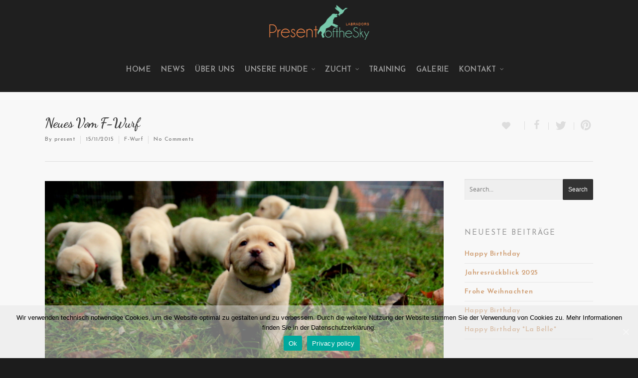

--- FILE ---
content_type: text/html; charset=UTF-8
request_url: https://presentofthesky.com/neues-vom-f-wurf/
body_size: 66716
content:
<!doctype html>
<html lang="de-DE">
<head>

<!-- Meta Tags -->
<meta http-equiv="Content-Type" content="text/html; charset=UTF-8" />


	<meta name="viewport" content="width=device-width, initial-scale=1, maximum-scale=1, user-scalable=0" />

	

<!--Shortcut icon-->


<title> Neues vom F-Wurf |  Present Of The Sky Labradors</title>

<link rel="alternate" type="application/rss+xml" title="Present Of The Sky Labradors &raquo; Feed" href="https://presentofthesky.com/feed/" />
<link rel="alternate" type="application/rss+xml" title="Present Of The Sky Labradors &raquo; Kommentar-Feed" href="https://presentofthesky.com/comments/feed/" />
<link rel="alternate" type="application/rss+xml" title="Present Of The Sky Labradors &raquo; Neues vom F-Wurf Kommentar-Feed" href="https://presentofthesky.com/neues-vom-f-wurf/feed/" />
<meta property='og:site_name' content='Present Of The Sky Labradors'/><meta property='og:url' content='https://presentofthesky.com/neues-vom-f-wurf/'/><meta property='og:title' content='Neues vom F-Wurf'/><meta property='og:type' content='article'/><meta property='og:image' content='https://presentofthesky.com/wp-content/uploads/2015/11/DSC01077.jpg'/>		<script type="text/javascript">
			window._wpemojiSettings = {"baseUrl":"https:\/\/s.w.org\/images\/core\/emoji\/72x72\/","ext":".png","source":{"concatemoji":"https:\/\/presentofthesky.com\/wp-includes\/js\/wp-emoji-release.min.js?ver=4.2.38"}};
			!function(e,n,t){var a;function o(e){var t=n.createElement("canvas"),a=t.getContext&&t.getContext("2d");return!(!a||!a.fillText)&&(a.textBaseline="top",a.font="600 32px Arial","flag"===e?(a.fillText(String.fromCharCode(55356,56812,55356,56807),0,0),3e3<t.toDataURL().length):(a.fillText(String.fromCharCode(55357,56835),0,0),0!==a.getImageData(16,16,1,1).data[0]))}function i(e){var t=n.createElement("script");t.src=e,t.type="text/javascript",n.getElementsByTagName("head")[0].appendChild(t)}t.supports={simple:o("simple"),flag:o("flag")},t.DOMReady=!1,t.readyCallback=function(){t.DOMReady=!0},t.supports.simple&&t.supports.flag||(a=function(){t.readyCallback()},n.addEventListener?(n.addEventListener("DOMContentLoaded",a,!1),e.addEventListener("load",a,!1)):(e.attachEvent("onload",a),n.attachEvent("onreadystatechange",function(){"complete"===n.readyState&&t.readyCallback()})),(a=t.source||{}).concatemoji?i(a.concatemoji):a.wpemoji&&a.twemoji&&(i(a.twemoji),i(a.wpemoji)))}(window,document,window._wpemojiSettings);
		</script>
		<style type="text/css">
img.wp-smiley,
img.emoji {
	display: inline !important;
	border: none !important;
	box-shadow: none !important;
	height: 1em !important;
	width: 1em !important;
	margin: 0 .07em !important;
	vertical-align: -0.1em !important;
	background: none !important;
	padding: 0 !important;
}
</style>
<link rel='stylesheet' id='js_composer_front-css'  href='https://presentofthesky.com/wp-content/themes/salient/wpbakery/js_composer/assets/css/js_composer_front.css?ver=3.7.3' type='text/css' media='all' />
<link rel='stylesheet' id='options_typography_Josefin+Sans-600-css'  href='https://fonts.googleapis.com/css?family=Josefin+Sans:600' type='text/css' media='all' />
<link rel='stylesheet' id='options_typography_Josefin+Sans-400-css'  href='https://fonts.googleapis.com/css?family=Josefin+Sans:400' type='text/css' media='all' />
<link rel='stylesheet' id='options_typography_Dancing+Script-400-css'  href='https://fonts.googleapis.com/css?family=Dancing+Script:400' type='text/css' media='all' />
<link rel='stylesheet' id='options_typography_EB+Garamond-400-css'  href='https://fonts.googleapis.com/css?family=EB+Garamond:400' type='text/css' media='all' />
<link rel='stylesheet' id='options_typography_Dancing+Script-700-css'  href='https://fonts.googleapis.com/css?family=Dancing+Script:700' type='text/css' media='all' />
<link rel='stylesheet' id='options_typography_Josefin+Sans-700-css'  href='https://fonts.googleapis.com/css?family=Josefin+Sans:700' type='text/css' media='all' />
<link rel='stylesheet' id='contact-form-7-css'  href='https://presentofthesky.com/wp-content/plugins/contact-form-7/includes/css/styles.css?ver=4.1.2' type='text/css' media='all' />
<link rel='stylesheet' id='cookie-notice-front-css'  href='https://presentofthesky.com/wp-content/plugins/cookie-notice/css/front.min.css?ver=4.2.38' type='text/css' media='all' />
<link rel='stylesheet' id='essential-grid-plugin-settings-css'  href='https://presentofthesky.com/wp-content/plugins/essential-grid/public/assets/css/settings.css?ver=2.0.8' type='text/css' media='all' />
<link rel='stylesheet' id='tp-open-sans-css'  href='https://fonts.googleapis.com/css?family=Open+Sans%3A300%2C400%2C600%2C700%2C800&#038;ver=4.2.38' type='text/css' media='all' />
<link rel='stylesheet' id='tp-raleway-css'  href='https://fonts.googleapis.com/css?family=Raleway%3A100%2C200%2C300%2C400%2C500%2C600%2C700%2C800%2C900&#038;ver=4.2.38' type='text/css' media='all' />
<link rel='stylesheet' id='tp-droid-serif-css'  href='https://fonts.googleapis.com/css?family=Droid+Serif%3A400%2C700&#038;ver=4.2.38' type='text/css' media='all' />
<link rel='stylesheet' id='rgs-css'  href='https://presentofthesky.com/wp-content/themes/salient/css/rgs.css?ver=4.8.1' type='text/css' media='all' />
<link rel='stylesheet' id='font-awesome-css'  href='https://presentofthesky.com/wp-content/themes/salient/css/font-awesome.min.css?ver=4.2.38' type='text/css' media='all' />
<link rel='stylesheet' id='main-styles-css'  href='https://presentofthesky.com/wp-content/themes/salient/style.css?ver=4.8.1' type='text/css' media='all' />
<!--[if lt IE 9]>
<link rel='stylesheet' id='nectar-ie8-css'  href='https://presentofthesky.com/wp-content/themes/salient/css/ie8.css?ver=4.2.38' type='text/css' media='all' />
<![endif]-->
<link rel='stylesheet' id='responsive-css'  href='https://presentofthesky.com/wp-content/themes/salient/css/responsive.css?ver=4.8.1' type='text/css' media='all' />
<link rel='stylesheet' id='mediaelement-css'  href='https://presentofthesky.com/wp-includes/js/mediaelement/mediaelementplayer.min.css?ver=2.16.2' type='text/css' media='all' />
<link rel='stylesheet' id='wp-mediaelement-css'  href='https://presentofthesky.com/wp-includes/js/mediaelement/wp-mediaelement.css?ver=4.2.38' type='text/css' media='all' />
<script type='text/javascript' src='https://presentofthesky.com/wp-includes/js/jquery/jquery.js?ver=1.11.2'></script>
<script type='text/javascript' src='https://presentofthesky.com/wp-includes/js/jquery/jquery-migrate.min.js?ver=1.2.1'></script>
<script type='text/javascript'>
/* <![CDATA[ */
var cnArgs = {"ajaxUrl":"https:\/\/presentofthesky.com\/wp-admin\/admin-ajax.php","nonce":"6827a5d6c5","hideEffect":"fade","position":"bottom","onScroll":"0","onScrollOffset":"100","onClick":"0","cookieName":"cookie_notice_accepted","cookieTime":"604800","cookieTimeRejected":"604800","cookiePath":"\/","cookieDomain":"","redirection":"0","cache":"0","refuse":"0","revokeCookies":"0","revokeCookiesOpt":"automatic","secure":"1","coronabarActive":"0"};
/* ]]> */
</script>
<script type='text/javascript' src='https://presentofthesky.com/wp-content/plugins/cookie-notice/js/front.min.js?ver=1.3.2'></script>
<script type='text/javascript' src='https://presentofthesky.com/wp-content/plugins/essential-grid/public/assets/js/lightbox.js?ver=2.0.8'></script>
<script type='text/javascript' src='https://presentofthesky.com/wp-content/plugins/essential-grid/public/assets/js/jquery.themepunch.tools.min.js?ver=2.0.8'></script>
<script type='text/javascript' src='https://presentofthesky.com/wp-content/plugins/essential-grid/public/assets/js/jquery.themepunch.essential.min.js?ver=2.0.8'></script>
<script type='text/javascript' src='https://presentofthesky.com/wp-content/themes/salient/js/modernizr.js?ver=2.6.2'></script>
<link rel="EditURI" type="application/rsd+xml" title="RSD" href="https://presentofthesky.com/xmlrpc.php?rsd" />
<link rel="wlwmanifest" type="application/wlwmanifest+xml" href="https://presentofthesky.com/wp-includes/wlwmanifest.xml" /> 
<link rel='prev' title='Umzug ins Welpenzimmer' href='https://presentofthesky.com/umzug-ins-welpenzimmer/' />
<link rel='next' title='Neues vom F-Wurf' href='https://presentofthesky.com/neues-vom-f-wurf-2/' />
<meta name="generator" content="WordPress 4.2.38" />
<link rel='canonical' href='https://presentofthesky.com/neues-vom-f-wurf/' />
<link rel='shortlink' href='https://presentofthesky.com/?p=1617' />
<style type="text/css">body a{color:#ce9b6f;}header#top nav ul li a:hover,header#top nav .sf-menu li.sfHover > a,header#top nav .sf-menu li.current-menu-item > a,header#top nav .sf-menu li.current_page_item > a .sf-sub-indicator i,header#top nav .sf-menu li.current_page_ancestor > a .sf-sub-indicator i,header#top nav ul li a:hover,header#top nav .sf-menu li.sfHover > a,header#top nav .sf-menu li.current_page_ancestor > a,header#top nav .sf-menu li.current-menu-ancestor > a,header#top nav .sf-menu li.current_page_item > a,body header#top nav .sf-menu li.current_page_item > a .sf-sub-indicator [class^="icon-"],header#top nav .sf-menu li.current_page_ancestor > a .sf-sub-indicator [class^="icon-"],header#top nav .sf-menu li.current-menu-ancestor > a,header#top nav .sf-menu li.current_page_item > a,.sf-menu li ul li.sfHover > a .sf-sub-indicator [class^="icon-"],ul.sf-menu > li > a:hover > .sf-sub-indicator i,ul.sf-menu > li > a:active > .sf-sub-indicator i,ul.sf-menu > li.sfHover > a > .sf-sub-indicator i,.sf-menu ul li.current_page_item > a,.sf-menu ul li.current-menu-ancestor > a,.sf-menu ul li.current_page_ancestor > a,.sf-menu ul a:focus,.sf-menu ul a:hover,.sf-menu ul a:active,.sf-menu ul li:hover > a,.sf-menu ul li.sfHover > a,.sf-menu li ul li a:hover,.sf-menu li ul li.sfHover > a,#footer-outer a:hover,.recent-posts .post-header a:hover,article.post .post-header a:hover,article.result a:hover,article.post .post-header h2 a,.single article.post .post-meta a:hover,.comment-list .comment-meta a:hover,label span,.wpcf7-form p span,.icon-3x[class^="icon-"],.icon-3x[class*=" icon-"],.icon-tiny[class^="icon-"],.circle-border,article.result .title a,.home .blog-recent .col .post-header a:hover,.home .blog-recent .col .post-header h3 a,#single-below-header a:hover,header#top #logo:hover,.sf-menu > li.current_page_ancestor > a > .sf-sub-indicator [class^="icon-"],.sf-menu > li.current-menu-ancestor > a > .sf-sub-indicator [class^="icon-"],body #mobile-menu li.open > a [class^="icon-"],.pricing-column h3,.comment-author a:hover,.project-attrs li i,#footer-outer #copyright li a i:hover,.col:hover > [class^="icon-"].icon-3x.accent-color.alt-style.hovered,.col:hover > [class*=" icon-"].icon-3x.accent-color.alt-style.hovered,#header-outer .widget_shopping_cart .cart_list a,.woocommerce .star-rating,.woocommerce-page table.cart a.remove,.woocommerce form .form-row .required,.woocommerce-page form .form-row .required,body #header-secondary-outer #social a:hover i,.woocommerce ul.products li.product .price,body .twitter-share:hover i,.twitter-share.hovered i,body .linkedin-share:hover i,.linkedin-share.hovered i,body .google-plus-share:hover i,.google-plus-share.hovered i,.pinterest-share:hover i,.pinterest-share.hovered i,.facebook-share:hover i,.facebook-share.hovered i,.woocommerce-page ul.products li.product .price,.nectar-milestone .number.accent-color,header#top nav > ul > li.megamenu > ul > li > a:hover,header#top nav > ul > li.megamenu > ul > li.sfHover > a,body #portfolio-nav a:hover i,span.accent-color,.nectar-love:hover i,.nectar-love.loved i,.portfolio-items .nectar-love:hover i,.portfolio-items .nectar-love.loved i,body .hovered .nectar-love i,header#top nav ul #search-btn a:hover span,header#top nav ul .slide-out-widget-area-toggle a:hover span,#search-outer #search #close a span:hover,.carousel-wrap[data-full-width="true"] .carousel-heading a:hover i,#search-outer .ui-widget-content li:hover a .title,#search-outer .ui-widget-content .ui-state-hover .title,#search-outer .ui-widget-content .ui-state-focus .title,#portfolio-filters-inline .container ul li a.active,body [class^="icon-"].icon-default-style,.team-member a.accent-color:hover,.ascend .comment-list .reply a,.wpcf7-form .wpcf7-not-valid-tip,.text_on_hover.product .add_to_cart_button{color:#ce9b6f!important;}.col:not(#post-area):not(.span_12):not(#sidebar):hover [class^="icon-"].icon-3x.accent-color.alt-style.hovered,body .col:not(#post-area):not(.span_12):not(#sidebar):hover a [class*=" icon-"].icon-3x.accent-color.alt-style.hovered,.ascend #header-outer:not(.transparent) .cart-outer:hover .cart-menu-wrap:not(.has_products) .icon-salient-cart{color:#ce9b6f!important;}.orbit-wrapper div.slider-nav span.right,.orbit-wrapper div.slider-nav span.left,.flex-direction-nav a,.jp-play-bar,.jp-volume-bar-value,.jcarousel-prev:hover,.jcarousel-next:hover,.portfolio-items .col[data-default-color="true"] .work-info-bg,.portfolio-items .col[data-default-color="true"] .bottom-meta,#portfolio-filters a,#portfolio-filters #sort-portfolio,.project-attrs li span,.progress li span,.nectar-progress-bar span,#footer-outer #footer-widgets .col .tagcloud a:hover,#sidebar .widget .tagcloud a:hover,article.post .more-link span:hover,article.post.quote .post-content .quote-inner,article.post.link .post-content .link-inner,#pagination .next a:hover,#pagination .prev a:hover,.comment-list .reply a:hover,input[type=submit]:hover,input[type="button"]:hover,#footer-outer #copyright li a.vimeo:hover,#footer-outer #copyright li a.behance:hover,.toggle.open h3 a,.tabbed > ul li a.active-tab,[class*=" icon-"],.icon-normal,.bar_graph li span,.nectar-button[data-color-override="false"].regular-button,.nectar-button.tilt.accent-color,body .swiper-slide .button.transparent_2 a.primary-color:hover,#footer-outer #footer-widgets .col input[type="submit"],.carousel-prev:hover,.carousel-next:hover,.blog-recent .more-link span:hover,.post-tags a:hover,.pricing-column.highlight h3,#to-top:hover,#to-top.dark:hover,#pagination a.page-numbers:hover,#pagination span.page-numbers.current,.single-portfolio .facebook-share a:hover,.single-portfolio .twitter-share a:hover,.single-portfolio .pinterest-share a:hover,.single-post .facebook-share a:hover,.single-post .twitter-share a:hover,.single-post .pinterest-share a:hover,.mejs-controls .mejs-time-rail .mejs-time-current,.mejs-controls .mejs-volume-button .mejs-volume-slider .mejs-volume-current,.mejs-controls .mejs-horizontal-volume-slider .mejs-horizontal-volume-current,article.post.quote .post-content .quote-inner,article.post.link .post-content .link-inner,article.format-status .post-content .status-inner,article.post.format-aside .aside-inner,body #header-secondary-outer #social li a.behance:hover,body #header-secondary-outer #social li a.vimeo:hover,#sidebar .widget:hover [class^="icon-"].icon-3x,.woocommerce-page div[data-project-style="text_on_hover"] .single_add_to_cart_button,article.post.quote .content-inner .quote-inner .whole-link,.iosSlider .prev_slide:hover,.iosSlider .next_slide:hover,body [class^="icon-"].icon-3x.alt-style.accent-color,body [class*=" icon-"].icon-3x.alt-style.accent-color,#slide-out-widget-area,#header-outer .widget_shopping_cart a.button,#header-outer a.cart-contents span,.swiper-slide .button.solid_color a,.swiper-slide .button.solid_color_2 a,#portfolio-filters,button[type=submit]:hover,#buddypress button:hover,#buddypress a.button:hover,#buddypress ul.button-nav li.current a,header#top nav ul .slide-out-widget-area-toggle a:hover i.lines,header#top nav ul .slide-out-widget-area-toggle a:hover i.lines:after,header#top nav ul .slide-out-widget-area-toggle a:hover i.lines:before,#buddypress a.button:focus,.text_on_hover.product a.added_to_cart,.woocommerce div.product .woocommerce-tabs .full-width-content ul.tabs li a:after,.woocommerce div[data-project-style="text_on_hover"] .cart .quantity input.minus,.woocommerce div[data-project-style="text_on_hover"] .cart .quantity input.plus,.woocommerce .span_4 input[type="submit"].checkout-button{background-color:#ce9b6f!important;}.col:hover > [class^="icon-"].icon-3x:not(.alt-style).accent-color.hovered,.col:hover > [class*=" icon-"].icon-3x:not(.alt-style).accent-color.hovered,body .nectar-button.see-through-2[data-hover-color-override="false"]:hover,.col:not(#post-area):not(.span_12):not(#sidebar):hover [class^="icon-"].icon-3x:not(.alt-style).accent-color.hovered,.col:not(#post-area):not(.span_12):not(#sidebar):hover a [class*=" icon-"].icon-3x:not(.alt-style).accent-color.hovered{background-color:#ce9b6f!important;}.tabbed > ul li a.active-tab,body .recent_projects_widget a:hover img,.recent_projects_widget a:hover img,#sidebar #flickr a:hover img,body .nectar-button.see-through-2[data-hover-color-override="false"]:hover,#footer-outer #flickr a:hover img,#featured article .post-title a:hover,body #featured article .post-title a:hover,div.wpcf7-validation-errors{border-color:#ce9b6f!important;}.default-loading-icon:before{border-top-color:#ce9b6f!important;}#header-outer a.cart-contents span:before{border-color:transparent #ce9b6f;}.col:not(#post-area):not(.span_12):not(#sidebar):hover .hovered .circle-border,#sidebar .widget:hover .circle-border{border-color:#ce9b6f;}.gallery a:hover img{border-color:#ce9b6f!important;}@media only screen and (min-width :1px) and (max-width :1000px){body #featured article .post-title > a{background-color:#ce9b6f;}body #featured article .post-title > a{border-color:#ce9b6f;}}.nectar-button.regular-button.extra-color-1,.nectar-button.tilt.extra-color-1{background-color:#f6653c!important;}.icon-3x[class^="icon-"].extra-color-1:not(.alt-style),.icon-tiny[class^="icon-"].extra-color-1,.icon-3x[class*=" icon-"].extra-color-1:not(.alt-style),.icon-3x[class*=" icon-"].extra-color-1:not(.alt-style) .circle-border,.woocommerce-page table.cart a.remove,.nectar-milestone .number.extra-color-1,span.extra-color-1,.team-member ul.social.extra-color-1 li a,.stock.out-of-stock,body [class^="icon-"].icon-default-style.extra-color-1,.team-member a.extra-color-1:hover{color:#f6653c!important;}.col:hover > [class^="icon-"].icon-3x.extra-color-1:not(.alt-style),.col:hover > [class*=" icon-"].icon-3x.extra-color-1:not(.alt-style).hovered,body .swiper-slide .button.transparent_2 a.extra-color-1:hover,body .col:not(#post-area):not(.span_12):not(#sidebar):hover [class^="icon-"].icon-3x.extra-color-1:not(.alt-style).hovered,body .col:not(#post-area):not(#sidebar):not(.span_12):hover a [class*=" icon-"].icon-3x.extra-color-1:not(.alt-style).hovered,#sidebar .widget:hover [class^="icon-"].icon-3x.extra-color-1:not(.alt-style){background-color:#f6653c!important;}body [class^="icon-"].icon-3x.alt-style.extra-color-1,body [class*=" icon-"].icon-3x.alt-style.extra-color-1,[class*=" icon-"].extra-color-1.icon-normal,.extra-color-1.icon-normal,.bar_graph li span.extra-color-1,.nectar-progress-bar span.extra-color-1,#header-outer .widget_shopping_cart a.button,.woocommerce ul.products li.product .onsale,.woocommerce-page ul.products li.product .onsale,.woocommerce span.onsale,.woocommerce-page span.onsale,.woocommerce-page table.cart a.remove:hover,.swiper-slide .button.solid_color a.extra-color-1,.swiper-slide .button.solid_color_2 a.extra-color-1,.toggle.open.extra-color-1 h3 a{background-color:#f6653c!important;}.col:hover > [class^="icon-"].icon-3x.extra-color-1.alt-style.hovered,.col:hover > [class*=" icon-"].icon-3x.extra-color-1.alt-style.hovered,.no-highlight.extra-color-1 h3,.col:not(#post-area):not(.span_12):not(#sidebar):hover [class^="icon-"].icon-3x.extra-color-1.alt-style.hovered,body .col:not(#post-area):not(.span_12):not(#sidebar):hover a [class*=" icon-"].icon-3x.extra-color-1.alt-style.hovered{color:#f6653c!important;}.col:not(#post-area):not(.span_12):not(#sidebar):hover .extra-color-1.hovered .circle-border,.woocommerce-page table.cart a.remove,#sidebar .widget:hover .extra-color-1 .circle-border,.woocommerce-page table.cart a.remove{border-color:#f6653c;}.pricing-column.highlight.extra-color-1 h3{background-color:#f6653c!important;}.nectar-button.regular-button.extra-color-2,.nectar-button.tilt.extra-color-2{background-color:#2AC4EA!important;}.icon-3x[class^="icon-"].extra-color-2:not(.alt-style),.icon-3x[class*=" icon-"].extra-color-2:not(.alt-style),.icon-tiny[class^="icon-"].extra-color-2,.icon-3x[class*=" icon-"].extra-color-2 .circle-border,.nectar-milestone .number.extra-color-2,span.extra-color-2,.team-member ul.social.extra-color-2 li a,body [class^="icon-"].icon-default-style.extra-color-2,.team-member a.extra-color-2:hover{color:#2AC4EA!important;}.col:hover > [class^="icon-"].icon-3x.extra-color-2:not(.alt-style).hovered,.col:hover > [class*=" icon-"].icon-3x.extra-color-2:not(.alt-style).hovered,body .swiper-slide .button.transparent_2 a.extra-color-2:hover,.col:not(#post-area):not(.span_12):not(#sidebar):hover [class^="icon-"].icon-3x.extra-color-2:not(.alt-style).hovered,.col:not(#post-area):not(.span_12):not(#sidebar):hover a [class*=" icon-"].icon-3x.extra-color-2:not(.alt-style).hovered,#sidebar .widget:hover [class^="icon-"].icon-3x.extra-color-2:not(.alt-style){background-color:#2AC4EA!important;}body [class^="icon-"].icon-3x.alt-style.extra-color-2,body [class*=" icon-"].icon-3x.alt-style.extra-color-2,[class*=" icon-"].extra-color-2.icon-normal,.extra-color-2.icon-normal,.bar_graph li span.extra-color-2,.nectar-progress-bar span.extra-color-2,.woocommerce .product-wrap .add_to_cart_button.added,.woocommerce-message,.woocommerce-error,.woocommerce-info,.woocommerce .widget_price_filter .ui-slider .ui-slider-range,.woocommerce-page .widget_price_filter .ui-slider .ui-slider-range,.swiper-slide .button.solid_color a.extra-color-2,.swiper-slide .button.solid_color_2 a.extra-color-2,.toggle.open.extra-color-2 h3 a{background-color:#2AC4EA!important;}.col:hover > [class^="icon-"].icon-3x.extra-color-2.alt-style.hovered,.col:hover > [class*=" icon-"].icon-3x.extra-color-2.alt-style.hovered,.no-highlight.extra-color-2 h3,.col:not(#post-area):not(.span_12):not(#sidebar):hover [class^="icon-"].icon-3x.extra-color-2.alt-style.hovered,body .col:not(#post-area):not(.span_12):not(#sidebar):hover a [class*=" icon-"].icon-3x.extra-color-2.alt-style.hovered{color:#2AC4EA!important;}.col:not(#post-area):not(.span_12):not(#sidebar):hover .extra-color-2.hovered .circle-border,#sidebar .widget:hover .extra-color-2 .circle-border{border-color:#2AC4EA;}.pricing-column.highlight.extra-color-2 h3{background-color:#2AC4EA!important;}.nectar-button.regular-button.extra-color-3,.nectar-button.tilt.extra-color-3{background-color:#333333!important;}.icon-3x[class^="icon-"].extra-color-3:not(.alt-style),.icon-3x[class*=" icon-"].extra-color-3:not(.alt-style),.icon-tiny[class^="icon-"].extra-color-3,.icon-3x[class*=" icon-"].extra-color-3 .circle-border,.nectar-milestone .number.extra-color-3,span.extra-color-3,.team-member ul.social.extra-color-3 li a,body [class^="icon-"].icon-default-style.extra-color-3,.team-member a.extra-color-3:hover{color:#333333!important;}.col:hover > [class^="icon-"].icon-3x.extra-color-3:not(.alt-style).hovered,.col:hover > [class*=" icon-"].icon-3x.extra-color-3:not(.alt-style).hovered,body .swiper-slide .button.transparent_2 a.extra-color-3:hover,.col:not(#post-area):not(.span_12):not(#sidebar):hover [class^="icon-"].icon-3x.extra-color-3:not(.alt-style).hovered,.col:not(#post-area):not(.span_12):not(#sidebar):hover a [class*=" icon-"].icon-3x.extra-color-3:not(.alt-style).hovered,#sidebar .widget:hover [class^="icon-"].icon-3x.extra-color-3:not(.alt-style){background-color:#333333!important;}body [class^="icon-"].icon-3x.alt-style.extra-color-3,body [class*=" icon-"].icon-3x.alt-style.extra-color-3,.extra-color-3.icon-normal,[class*=" icon-"].extra-color-3.icon-normal,.bar_graph li span.extra-color-3,.nectar-progress-bar span.extra-color-3,.swiper-slide .button.solid_color a.extra-color-3,.swiper-slide .button.solid_color_2 a.extra-color-3,.toggle.open.extra-color-3 h3 a{background-color:#333333!important;}.col:hover > [class^="icon-"].icon-3x.extra-color-3.alt-style.hovered,.col:hover > [class*=" icon-"].icon-3x.extra-color-3.alt-style.hovered,.no-highlight.extra-color-3 h3,.col:not(#post-area):not(.span_12):not(#sidebar):hover [class^="icon-"].icon-3x.extra-color-3.alt-style.hovered,body .col:not(#post-area):not(.span_12):not(#sidebar):hover a [class*=" icon-"].icon-3x.extra-color-3.alt-style.hovered{color:#333333!important;}.col:not(#post-area):not(.span_12):not(#sidebar):hover .extra-color-3.hovered .circle-border,#sidebar .widget:hover .extra-color-3 .circle-border{border-color:#333333;}.pricing-column.highlight.extra-color-3 h3{background-color:#333333!important;}#call-to-action{background-color:#ECEBE9!important;}#call-to-action span{color:#4B4F52!important;}</style><style type="text/css"> #header-outer{padding-top:5px;}#header-outer #logo img{height:79px;}#header-outer[data-format="centered-menu-under-logo"] header#top #logo .starting-logo{margin-top:-96px;}header#top nav > ul > li > a{padding-bottom:34px;padding-top:29px;}#header-outer .cart-menu{padding-bottom:80px;padding-top:80px;}header#top nav > ul li#search-btn,header#top nav > ul li.slide-out-widget-area-toggle{padding-bottom:29px;padding-top:30px;}header#top .sf-menu > li.sfHover > ul{top:21px;}.sf-sub-indicator{height:14px;}#header-space{height:89px;}body[data-smooth-scrolling="1"] #full_width_portfolio .project-title.parallax-effect{top:89px;}body.single-product div.product .product_title{padding-right:0;}@media only screen and (min-width:1000px) and (max-width:1300px){.nectar-slider-wrap[data-full-width="true"] .swiper-slide .content h2,.nectar-slider-wrap[data-full-width="boxed-full-width"] .swiper-slide .content h2,.full-width-content .vc_span12 .swiper-slide .content h2{font-size:48.75px!important;line-height:55.25px!important;}.nectar-slider-wrap[data-full-width="true"] .swiper-slide .content p,.nectar-slider-wrap[data-full-width="boxed-full-width"] .swiper-slide .content p,.full-width-content .vc_span12 .swiper-slide .content p{font-size:31.5px!important;line-height:54.6px!important;}}@media only screen and (min-width :690px) and (max-width :1000px){.nectar-slider-wrap[data-full-width="true"] .swiper-slide .content h2,.nectar-slider-wrap[data-full-width="boxed-full-width"] .swiper-slide .content h2,.full-width-content .vc_span12 .swiper-slide .content h2{font-size:35.75px!important;line-height:42.25px!important;}.nectar-slider-wrap[data-full-width="true"] .swiper-slide .content p,.nectar-slider-wrap[data-full-width="boxed-full-width"] .swiper-slide .content p,.full-width-content .vc_span12 .swiper-slide .content p{font-size:23.1px!important;line-height:42px!important;}}@media only screen and (max-width :690px){.nectar-slider-wrap[data-full-width="true"][data-fullscreen="false"] .swiper-slide .content h2,.nectar-slider-wrap[data-full-width="boxed-full-width"][data-fullscreen="false"] .swiper-slide .content h2,.full-width-content .vc_span12 .nectar-slider-wrap[data-fullscreen="false"] .swiper-slide .content h2{font-size:16.25px!important;line-height:22.75px!important;}.nectar-slider-wrap[data-full-width="true"][data-fullscreen="false"] .swiper-slide .content p,.nectar-slider-wrap[data-full-width="boxed-full-width"][data-fullscreen="false"] .swiper-slide .content p,.full-width-content .vc_span12 .nectar-slider-wrap[data-fullscreen="false"] .swiper-slide .content p{font-size:13.44px!important;line-height:30.66px!important;}}#mobile-menu #mobile-search,header#top nav ul #search-btn{display:none!important;}@media only screen and (min-width:1000px){.container,.woocommerce-tabs .full-width-content .tab-container{max-width:1425px;width:100%;margin:0 auto;padding:0 90px;}.swiper-slide .content{padding:0 90px;}body .container .container:not(.tab-container){width:100%!important;padding:0!important;}body .carousel-heading .container{padding:0 10px!important;}body .carousel-heading .container .carousel-next{right:10px;}body .carousel-heading .container .carousel-prev{right:35px;}.carousel-wrap[data-full-width="true"] .carousel-heading a.portfolio-page-link{left:90px;}.carousel-wrap[data-full-width="true"] .carousel-heading{margin-left:-20px;margin-right:-20px;}.carousel-wrap[data-full-width="true"] .carousel-next{right:90px!important;}.carousel-wrap[data-full-width="true"] .carousel-prev{right:115px!important;}.carousel-wrap[data-full-width="true"]{padding:0!important;}.carousel-wrap[data-full-width="true"] .caroufredsel_wrapper{padding:20px!important;}#search-outer #search #close a{right:90px;}#boxed,#boxed #header-outer,#boxed #header-secondary-outer,#boxed #page-header-bg[data-parallax="1"],#boxed #featured,#boxed .orbit > div,#boxed #featured article,.ascend #boxed #search-outer{max-width:1400px!important;width:90%!important;min-width:980px;}#boxed #search-outer #search #close a{right:0!important;}#boxed .container{width:92%;padding:0;}#boxed #footer-outer #footer-widgets,#boxed #footer-outer #copyright{padding-left:0;padding-right:0;}#boxed .carousel-wrap[data-full-width="true"] .carousel-heading a.portfolio-page-link{left:35px;}#boxed .carousel-wrap[data-full-width="true"] .carousel-next{right:35px!important;}#boxed .carousel-wrap[data-full-width="true"] .carousel-prev{right:60px!important;}}</style><style type="text/css">                .col.section-title h1 {
  font-family: Playfair Display;important!
  text-transform: capitalize;important!
  font-size: 30px;important!
  line-height: 36px;important!
  font-weight: 900;important!}
  body header#top nav > ul > li.megamenu > ul > li {
    float: left!important;
}
@media only screen and (max-width : 690px) { 
   #footer-outer #copyright li {
     display: inline-block!important;
     float: none!important;
   }
   #footer-widgets .container, #footer-outer #copyright {
     text-align: center!important;
   }
   body #footer-outer #copyright .col ul {
  float: none!important;
}            </style><style type="text/css"> body,.toggle h3 a,body .ui-widget,table,.bar_graph li span strong,#search-results .result .title span,.woocommerce ul.products li.product h3,.woocommerce-page ul.products li.product h3,body .nectar-love span,body .nectar-social .nectar-love .nectar-love-count,body .carousel-heading h2{font-family:Josefin Sans;letter-spacing:.5px;font-size:14px;line-height:21px;font-weight:600;}.bold,strong,b{font-family:Josefin Sans;font-weight:bold;}.nectar-fancy-ul ul li .icon-default-style[class^="icon-"]{line-height:21px!important;}header#top nav > ul > li > a{font-family:Josefin Sans;text-transform:uppercase;font-size:15px;line-height:21px;}header#top .sf-menu li ul li a,#header-secondary-outer nav > ul > li > a,#header-secondary-outer ul ul li a,#header-outer .widget_shopping_cart .cart_list a{font-family:Josefin Sans;text-transform:capitalize;font-size:15px;line-height:22px;font-weight:600;}@media only screen and (min-width :1px) and (max-width :1000px){header#top .sf-menu a{font-family:Josefin Sans!important;font-size:14px!important;}}#page-header-bg h1,body h1,body .row .col.section-title h1{}@media only screen and (max-width:1300px) and (min-width:1000px),(max-width:690px){body .row .col.section-title h1,body h1{font-size:;line-height:;}}#page-header-bg h2,body h2,article.post .post-header h2,article.post.quote .post-content h2,article.post.link .post-content h2,article.post.format-status .post-content h2,#call-to-action span,.woocommerce .full-width-tabs #reviews h3{font-family:Dancing Script;letter-spacing:1px;font-size:38px;line-height:42px;font-weight:700;}@media only screen and (max-width:1300px) and (min-width:1000px),(max-width:690px){.col h2{font-size:26.6px;line-height:29.4px;}}body h3,.row .col h3,.toggle h3 a,.ascend #respond h3,.ascend h3#comments,.woocommerce ul.products li.product.text_on_hover h3{font-family:Josefin Sans;text-transform:capitalize;font-weight:700;}@media only screen and (min-width:1000px){.ascend .comments-section .comment-wrap.full-width-section > h3{font-size:;line-height:;}}@media only screen and (max-width:1300px) and (min-width:1000px),(max-width:690px){.row .col h3{font-size:;line-height:;}}body h4,.row .col h4,.portfolio-items .work-meta h4,#respond h3,h3#comments{}body h5,.row .col h5{}body i,body em{line-height:;}body #page-header-bg h1,html body .row .col.section-title h1{font-family:Dancing Script;text-transform:capitalize;font-weight:700;}@media only screen and (min-width:690px) and (max-width:1000px){#page-header-bg .span_6 h1{font-size:;line-height:;}}@media only screen and (min-width:1000px) and (max-width:1300px){#page-header-bg .span_6 h1{font-size:;line-height:;}}body #page-header-bg .span_6 span.subheader,body .row .col.section-title > span{font-family:Josefin Sans;text-transform:capitalize;letter-spacing:1px;font-size:19px;line-height:26px;font-weight:600;}@media only screen and (min-width:1000px) and (max-width:1300px){body #page-header-bg .span_6 span.subheader,body .row .col.section-title > span{font-size:15.2px;line-height:20.8px;}}.swiper-slide .content h2{font-family:Dancing Script;text-transform:capitalize;font-size:65px;line-height:66px;}@media only screen and (min-width:1000px) and (max-width:1300px){body .nectar-slider-wrap[data-full-width="true"] .swiper-slide .content h2,body .nectar-slider-wrap[data-full-width="boxed-full-width"] .swiper-slide .content h2,body .full-width-content .vc_span12 .swiper-slide .content h2{font-size:52px!important;line-height:52.8px!important;}}@media only screen and (min-width:690px) and (max-width:1000px){body .nectar-slider-wrap[data-full-width="true"] .swiper-slide .content h2,body .nectar-slider-wrap[data-full-width="boxed-full-width"] .swiper-slide .content h2,body .full-width-content .vc_span12 .swiper-slide .content h2{font-size:39px!important;line-height:39.6px!important;}}@media only screen and (max-width:690px){body .nectar-slider-wrap[data-full-width="true"] .swiper-slide .content h2,body .nectar-slider-wrap[data-full-width="boxed-full-width"] .swiper-slide .content h2,body .full-width-content .vc_span12 .swiper-slide .content h2{font-size:32.5px!important;line-height:33px!important;}}#featured article .post-title h2 span,.swiper-slide .content p,#portfolio-filters-inline #current-category,body .vc_text_separator div{font-family:EB Garamond;font-size:42px;line-height:46px;}#portfolio-filters-inline ul{line-height:61px!important;}.swiper-slide .content p.transparent-bg span{line-height:67px;}@media only screen and (min-width:1000px) and (max-width:1300px){.nectar-slider-wrap[data-full-width="true"] .swiper-slide .content p,.nectar-slider-wrap[data-full-width="boxed-full-width"] .swiper-slide .content p,.full-width-content .vc_span12 .swiper-slide .content p{font-size:33.6px!important;line-height:36.8px!important;}}@media only screen and (min-width:690px) and (max-width:1000px){.nectar-slider-wrap[data-full-width="true"] .swiper-slide .content p,.nectar-slider-wrap[data-full-width="boxed-full-width"] .swiper-slide .content p,.full-width-content .vc_span12 .swiper-slide .content p{font-size:29.4px!important;line-height:32.2px!important;}}@media only screen and (max-width:690px){body .nectar-slider-wrap[data-full-width="true"] .swiper-slide .content p,body .nectar-slider-wrap[data-full-width="boxed-full-width"] .swiper-slide .content p,body .full-width-content .vc_span12 .swiper-slide .content p{font-size:29.4px!important;line-height:32.2px!important;}}.testimonial_slider blockquote,.testimonial_slider blockquote span,blockquote{}#footer-outer .widget h4,#sidebar h4,#call-to-action .container a,.uppercase,.nectar-button,body .widget_calendar table th,body #footer-outer #footer-widgets .col .widget_calendar table th,.swiper-slide .button a,header#top nav > ul > li.megamenu > ul > li > a,.carousel-heading h2,body .gform_wrapper .top_label .gfield_label,body .vc_pie_chart .wpb_pie_chart_heading,#infscr-loading div,#page-header-bg .author-section a,.ascend input[type="submit"],.ascend button[type="submit"],.widget h4,.text-on-hover-wrap .categories a,.text_on_hover.product .add_to_cart_button,.woocommerce-page div[data-project-style="text_on_hover"] .single_add_to_cart_button,.woocommerce div[data-project-style="text_on_hover"] .cart .quantity input.qty,.woocommerce-page #respond input#submit{font-family:Josefin Sans;font-size:15px;font-weight:normal;}.team-member h4,.row .col.section-title p,.row .col.section-title span,#page-header-bg .subheader,.nectar-milestone .subject,.testimonial_slider blockquote span{}-6px!important;}</style><meta name="generator" content="Powered by Visual Composer - drag and drop page builder for WordPress."/>

</head>


<body class="single single-post postid-1617 single-format-standard cookies-not-set wpb-js-composer js-comp-ver-3.7.3 vc_responsive" data-header-inherit-rc="false" data-header-search="false" data-animated-anchors="true" data-ajax-transitions="true" data-full-width-header="false" data-slide-out-widget-area="false" data-loading-animation="none" data-bg-header="false" data-ext-responsive="true" data-header-resize="1" data-header-color="dark" data-transparent-header="false" data-smooth-scrolling="0" data-responsive="1" >



<div id="header-space"></div>


<div id="header-outer" data-has-menu="true"  data-user-set-bg="#1f1f1f" data-format="centered-menu-under-logo" data-cart="false" data-transparency-option="0" data-shrink-num="5" data-full-width="false" data-using-secondary="0" data-using-logo="1" data-logo-height="79" data-padding="5" data-header-resize="1">
	
	
<div id="search-outer" class="nectar">
		
	<div id="search">
	  	 
		<div class="container">
		  	 	
		     <div id="search-box">
		     	
		     	<div class="col span_12">
			      	<form action="https://presentofthesky.com" method="GET">
			      		<input type="text" name="s" id="s" value="Start Typing..." data-placeholder="Start Typing..." />
			      	</form>
			      			        </div><!--/span_12-->
			      
		     </div><!--/search-box-->
		     
		     <div id="close"><a href="#"><span class="icon-salient-x" aria-hidden="true"></span></a></div>
		     
		 </div><!--/container-->
	    
	</div><!--/search-->
	  
</div><!--/search-outer-->	
	<header id="top">
		
		<div class="container">
			
			<div class="row">
				  
				<div class="col span_3">
					
					<a id="logo" href="https://presentofthesky.com" >
						
						<img class="default-logo dark-version" alt="Present Of The Sky Labradors" src="https://presentofthesky.com/wp-content/uploads/2015/05/logo1.png" /><img class="retina-logo  dark-version" alt="Present Of The Sky Labradors" src="https://presentofthesky.com/wp-content/uploads/2015/05/logonew.png" /> 
					</a>

				</div><!--/span_3-->
				
				<div class="col span_9 col_last">
					
					<a href="#mobilemenu" id="toggle-nav"><i class="icon-reorder"></i></a>					
										
					<nav>
						<ul class="buttons">
							<li id="search-btn"><div><a href="#searchbox"><span class="icon-salient-search" aria-hidden="true"></span></a></div> </li>
						
													</ul>
						<ul class="sf-menu">	
							<li id="menu-item-28" class="menu-item menu-item-type-post_type menu-item-object-page menu-item-28"><a href="https://presentofthesky.com/">Home</a></li>
<li id="menu-item-280" class="menu-item menu-item-type-post_type menu-item-object-page current_page_parent menu-item-280"><a href="https://presentofthesky.com/news/">News</a></li>
<li id="menu-item-27" class="menu-item menu-item-type-post_type menu-item-object-page menu-item-27"><a href="https://presentofthesky.com/uber-uns/">Über uns</a></li>
<li id="menu-item-2463" class="megamenu columns-4 menu-item menu-item-type-post_type menu-item-object-page menu-item-has-children sf-with-ul menu-item-2463"><a href="https://presentofthesky.com/unsere-hunde/">Unsere Hunde<span class="sf-sub-indicator"><i class="icon-angle-down"></i></span></a>
<ul class="sub-menu">
	<li id="menu-item-582" class="menu-item menu-item-type-custom menu-item-object-custom menu-item-has-children menu-item-582"><a href="#">Hündinnen<span class="sf-sub-indicator"><i class="icon-angle-right"></i></span></a>
	<ul class="sub-menu">
		<li id="menu-item-3799" class="menu-item menu-item-type-post_type menu-item-object-page menu-item-3799"><a href="https://presentofthesky.com/unsere-hunde/mary/">Mary</a></li>
		<li id="menu-item-5520" class="menu-item menu-item-type-post_type menu-item-object-page menu-item-5520"><a href="https://presentofthesky.com/unsere-hunde/la-belle/">La Belle</a></li>
	</ul>
</li>
	<li id="menu-item-579" class="menu-item menu-item-type-custom menu-item-object-custom menu-item-has-children menu-item-579"><a href="#">Rüden<span class="sf-sub-indicator"><i class="icon-angle-right"></i></span></a>
	<ul class="sub-menu">
		<li id="menu-item-2347" class="menu-item menu-item-type-post_type menu-item-object-page menu-item-2347"><a href="https://presentofthesky.com/unsere-hunde/don-boy/">Don Boy</a></li>
	</ul>
</li>
	<li id="menu-item-1729" class="menu-item menu-item-type-custom menu-item-object-custom menu-item-1729"><a href="#">Youngster</a></li>
	<li id="menu-item-596" class="menu-item menu-item-type-custom menu-item-object-custom menu-item-has-children menu-item-596"><a href="#">Sweethearts<span class="sf-sub-indicator"><i class="icon-angle-right"></i></span></a>
	<ul class="sub-menu">
		<li id="menu-item-581" class="menu-item menu-item-type-post_type menu-item-object-page menu-item-581"><a href="https://presentofthesky.com/unsere-hunde/chester/">Chester</a></li>
		<li id="menu-item-585" class="menu-item menu-item-type-post_type menu-item-object-page menu-item-585"><a href="https://presentofthesky.com/unsere-hunde/mabel/">Mabel</a></li>
		<li id="menu-item-583" class="menu-item menu-item-type-post_type menu-item-object-page menu-item-583"><a href="https://presentofthesky.com/unsere-hunde/donna/">Donna</a></li>
		<li id="menu-item-580" class="menu-item menu-item-type-post_type menu-item-object-page menu-item-580"><a href="https://presentofthesky.com/unsere-hunde/anton/">Anton</a></li>
		<li id="menu-item-584" class="menu-item menu-item-type-post_type menu-item-object-page menu-item-584"><a href="https://presentofthesky.com/unsere-hunde/anny-sue/">Anny-Sue</a></li>
		<li id="menu-item-1731" class="menu-item menu-item-type-post_type menu-item-object-page menu-item-1731"><a href="https://presentofthesky.com/unsere-hunde/lady/">Lady</a></li>
		<li id="menu-item-3795" class="menu-item menu-item-type-post_type menu-item-object-page menu-item-3795"><a href="https://presentofthesky.com/unsere-hunde/boss/">Boss</a></li>
	</ul>
</li>
</ul>
</li>
<li id="menu-item-626" class="menu-item menu-item-type-post_type menu-item-object-page menu-item-has-children sf-with-ul menu-item-626"><a href="https://presentofthesky.com/zucht/">Zucht<span class="sf-sub-indicator"><i class="icon-angle-down"></i></span></a>
<ul class="sub-menu">
	<li id="menu-item-892" class="menu-item menu-item-type-post_type menu-item-object-page menu-item-892"><a href="https://presentofthesky.com/zucht/wurfplanung/">Wurfplanung</a></li>
	<li id="menu-item-895" class="menu-item menu-item-type-post_type menu-item-object-page menu-item-895"><a href="https://presentofthesky.com/zucht/welpen/">Welpen</a></li>
	<li id="menu-item-2498" class="menu-item menu-item-type-post_type menu-item-object-page menu-item-2498"><a href="https://presentofthesky.com/zucht/wuerfe/">Würfe</a></li>
</ul>
</li>
<li id="menu-item-5349" class="menu-item menu-item-type-custom menu-item-object-custom menu-item-5349"><a target="_blank" href="https://www.laws4paws.de">Training</a></li>
<li id="menu-item-958" class="menu-item menu-item-type-post_type menu-item-object-page menu-item-958"><a href="https://presentofthesky.com/galerie/">Galerie</a></li>
<li id="menu-item-624" class="menu-item menu-item-type-post_type menu-item-object-page menu-item-has-children sf-with-ul menu-item-624"><a href="https://presentofthesky.com/kontakt/">Kontakt<span class="sf-sub-indicator"><i class="icon-angle-down"></i></span></a>
<ul class="sub-menu">
	<li id="menu-item-3100" class="menu-item menu-item-type-post_type menu-item-object-page menu-item-3100"><a href="https://presentofthesky.com/kontakt/impressumdatenschutz/">Impressum/Datenschutz</a></li>
</ul>
</li>
						</ul>
						
					</nav>
					
				</div><!--/span_9-->
			
			</div><!--/row-->
			
		</div><!--/container-->
		
	</header>
	
	
	<div class="ns-loading-cover"></div>		
	

</div><!--/header-outer-->

 

<div id="mobile-menu">
	
	<div class="container">
		<ul>
			<li class="menu-item menu-item-type-post_type menu-item-object-page menu-item-28"><a href="https://presentofthesky.com/">Home</a></li>
<li class="menu-item menu-item-type-post_type menu-item-object-page current_page_parent menu-item-280"><a href="https://presentofthesky.com/news/">News</a></li>
<li class="menu-item menu-item-type-post_type menu-item-object-page menu-item-27"><a href="https://presentofthesky.com/uber-uns/">Über uns</a></li>
<li class="megamenu columns-4 menu-item menu-item-type-post_type menu-item-object-page menu-item-has-children menu-item-2463"><a href="https://presentofthesky.com/unsere-hunde/">Unsere Hunde</a>
<ul class="sub-menu">
	<li class="menu-item menu-item-type-custom menu-item-object-custom menu-item-has-children menu-item-582"><a href="#">Hündinnen</a>
	<ul class="sub-menu">
		<li class="menu-item menu-item-type-post_type menu-item-object-page menu-item-3799"><a href="https://presentofthesky.com/unsere-hunde/mary/">Mary</a></li>
		<li class="menu-item menu-item-type-post_type menu-item-object-page menu-item-5520"><a href="https://presentofthesky.com/unsere-hunde/la-belle/">La Belle</a></li>
	</ul>
</li>
	<li class="menu-item menu-item-type-custom menu-item-object-custom menu-item-has-children menu-item-579"><a href="#">Rüden</a>
	<ul class="sub-menu">
		<li class="menu-item menu-item-type-post_type menu-item-object-page menu-item-2347"><a href="https://presentofthesky.com/unsere-hunde/don-boy/">Don Boy</a></li>
	</ul>
</li>
	<li class="menu-item menu-item-type-custom menu-item-object-custom menu-item-1729"><a href="#">Youngster</a></li>
	<li class="menu-item menu-item-type-custom menu-item-object-custom menu-item-has-children menu-item-596"><a href="#">Sweethearts</a>
	<ul class="sub-menu">
		<li class="menu-item menu-item-type-post_type menu-item-object-page menu-item-581"><a href="https://presentofthesky.com/unsere-hunde/chester/">Chester</a></li>
		<li class="menu-item menu-item-type-post_type menu-item-object-page menu-item-585"><a href="https://presentofthesky.com/unsere-hunde/mabel/">Mabel</a></li>
		<li class="menu-item menu-item-type-post_type menu-item-object-page menu-item-583"><a href="https://presentofthesky.com/unsere-hunde/donna/">Donna</a></li>
		<li class="menu-item menu-item-type-post_type menu-item-object-page menu-item-580"><a href="https://presentofthesky.com/unsere-hunde/anton/">Anton</a></li>
		<li class="menu-item menu-item-type-post_type menu-item-object-page menu-item-584"><a href="https://presentofthesky.com/unsere-hunde/anny-sue/">Anny-Sue</a></li>
		<li class="menu-item menu-item-type-post_type menu-item-object-page menu-item-1731"><a href="https://presentofthesky.com/unsere-hunde/lady/">Lady</a></li>
		<li class="menu-item menu-item-type-post_type menu-item-object-page menu-item-3795"><a href="https://presentofthesky.com/unsere-hunde/boss/">Boss</a></li>
	</ul>
</li>
</ul>
</li>
<li class="menu-item menu-item-type-post_type menu-item-object-page menu-item-has-children menu-item-626"><a href="https://presentofthesky.com/zucht/">Zucht</a>
<ul class="sub-menu">
	<li class="menu-item menu-item-type-post_type menu-item-object-page menu-item-892"><a href="https://presentofthesky.com/zucht/wurfplanung/">Wurfplanung</a></li>
	<li class="menu-item menu-item-type-post_type menu-item-object-page menu-item-895"><a href="https://presentofthesky.com/zucht/welpen/">Welpen</a></li>
	<li class="menu-item menu-item-type-post_type menu-item-object-page menu-item-2498"><a href="https://presentofthesky.com/zucht/wuerfe/">Würfe</a></li>
</ul>
</li>
<li class="menu-item menu-item-type-custom menu-item-object-custom menu-item-5349"><a target="_blank" href="https://www.laws4paws.de">Training</a></li>
<li class="menu-item menu-item-type-post_type menu-item-object-page menu-item-958"><a href="https://presentofthesky.com/galerie/">Galerie</a></li>
<li class="menu-item menu-item-type-post_type menu-item-object-page menu-item-has-children menu-item-624"><a href="https://presentofthesky.com/kontakt/">Kontakt</a>
<ul class="sub-menu">
	<li class="menu-item menu-item-type-post_type menu-item-object-page menu-item-3100"><a href="https://presentofthesky.com/kontakt/impressumdatenschutz/">Impressum/Datenschutz</a></li>
</ul>
</li>
<li id="mobile-search">  
					<form action="https://presentofthesky.com" method="GET">
			      		<input type="text" name="s" value="" placeholder="Search.." />
					</form> 
					</li>		
		</ul>
	</div>
	
</div>

<div id="ajax-loading-screen" data-method="ajax"><span class="loading-icon "> <span class="default-skin-loading-icon"></span> </span></div>
<div id="ajax-content-wrap">







<div class="container-wrap  ">

	<div class="container main-content">
		
					
			
					<div class="row heading-title">
						<div class="col span_12 section-title blog-title">
							<h1 class="entry-title">Neues vom F-Wurf</h1>
							
							<div id="single-below-header">
								<span class="meta-author vcard author"><span class="fn">By <a href="https://presentofthesky.com/author/present/" title="Beiträge von present" rel="author">present</a></span></span> 
																	<span class="meta-date date updated">15/11/2015</span>
																<span class="meta-category"><a href="https://presentofthesky.com/category/f-wurf/">F-Wurf</a></span>
								<span class="meta-comment-count"><a href="https://presentofthesky.com/neues-vom-f-wurf/#comments">No Comments</a></span>
								
							</ul><!--project-additional-->
							</div><!--/single-below-header-->
							
							<div id="single-meta" data-sharing="1">
								<ul>
	
											
								</ul>
								
								<div class="nectar-social "><span class="n-shortcode"><a href="#" class="nectar-love" id="nectar-love-1617" title="Love this"> <i class="icon-salient-heart"></i><span class="nectar-love-count">0</span></a></span><a class='facebook-share nectar-sharing' href='#' title='Share this'> <i class='icon-facebook'></i> <span class='count'></span></a><a class='twitter-share nectar-sharing' href='#' title='Tweet this'> <i class='icon-twitter'></i> <span class='count'></span></a><a class='pinterest-share nectar-sharing' href='#' title='Pin this'> <i class='icon-pinterest'></i> <span class='count'></span></a></div>								
							</div><!--/single-meta-->
						</div><!--/section-title-->
					</div><!--/row-->
				
						
					
		<div class="row">
			
			<div id="post-area" class="col span_9"><article id="post-1617" class="post-1617 post type-post status-publish format-standard has-post-thumbnail hentry category-f-wurf">

	<div class="post-content">
		
				
		<div class="content-inner">
			
			<span class="post-featured-img"><img width="650" height="433" src="https://presentofthesky.com/wp-content/uploads/2015/11/DSC01077.jpg" class="attachment-full wp-post-image" alt="DSC01077" title="" /></span>			
						
		   
			<p>Nun sind unsere F-chen schon 5 Wochen jung. Wahnsinn wie die Zeit vergeht.</p>
<p>Inzwischen haben die Welpen auch schon einen kleinen Teil unseres Grundstücks erkundet.</p>
<p>Wir sind sehr zufrieden mit der bisherigen Entwicklung und es ist ein sehr angenehmer, ausgeglichener Wurf.</p>
<p>Neue Bilder gibt es im Album <a href="https://www.facebook.com/media/set/?set=a.1053583644674882.1073741852.300710643295523&amp;type=3&amp;uploaded=17" target="_blank">*klick*</a></p>
<p>&nbsp;</p>
			
							
		</div><!--/content-inner-->
		
	</div><!--/post-content-->
		
</article><!--/article-->
					<div class="comments-section">
						   
<!-- You can start editing here. -->
<div class="comment-wrap ">


			<!-- If comments are closed. -->
		<!--<p class="nocomments">Comments are closed.</p>-->

	


</div>					 </div>   


				
			</div><!--/span_9-->
			
							
				<div id="sidebar" class="col span_3 col_last">
					<div id="search-3" class="widget widget_search"><form role="search" method="get" class="search-form" action="https://presentofthesky.com/">
	<label>
		<input type="text" class="search-field" placeholder="Search..." value="" name="s" title="Search for:" />
	</label>
	<input type="submit" class="search-submit" value="Search" />
</form></div>		<div id="recent-posts-2" class="widget widget_recent_entries">		<h4>Neueste Beiträge</h4>		<ul>
					<li>
				<a href="https://presentofthesky.com/happy-birthday-53/">Happy Birthday</a>
						</li>
					<li>
				<a href="https://presentofthesky.com/jahresrueckblick-2025/">Jahresrückblick 2025</a>
						</li>
					<li>
				<a href="https://presentofthesky.com/frohe-weihnachten-11/">Frohe Weihnachten</a>
						</li>
					<li>
				<a href="https://presentofthesky.com/happy-birthday-52/">Happy Birthday</a>
						</li>
					<li>
				<a href="https://presentofthesky.com/happy-birthday-la-belle-4/">Happy Birthday *La Belle*</a>
						</li>
				</ul>
		</div><div id="categories-2" class="widget widget_categories"><h4>Kategorien</h4>		<ul>
	<li class="cat-item cat-item-23"><a href="https://presentofthesky.com/category/a-wurf/" title="MULTI CH Aston de l´Etang Balancet X Crazy Mabel Farmer´s Best Friend">A-Wurf</a>
</li>
	<li class="cat-item cat-item-24"><a href="https://presentofthesky.com/category/b-wurf/" title="Jason vom Auerswalder Teich X Crazy Mabel Farmer´s Best Friend">B-Wurf</a>
</li>
	<li class="cat-item cat-item-20"><a href="https://presentofthesky.com/category/crazy-mabel-farmers-best-friend/" >Crazy Mabel Farmers Best Friend</a>
</li>
	<li class="cat-item cat-item-26"><a href="https://presentofthesky.com/category/d-wurf/" title="MULTI CH Baileydale Nosey Parker X Present Of The Sky Amazing Donna">D-Wurf</a>
</li>
	<li class="cat-item cat-item-18"><a href="https://presentofthesky.com/category/dummywork/" >Dummywork</a>
</li>
	<li class="cat-item cat-item-38"><a href="https://presentofthesky.com/category/e-wurf/" title="Raglan Jack Frost X Present of the Sky Amazing Donna">E-Wurf</a>
</li>
	<li class="cat-item cat-item-55"><a href="https://presentofthesky.com/category/f-wurf/" >F-Wurf</a>
</li>
	<li class="cat-item cat-item-40"><a href="https://presentofthesky.com/category/formwert/" >Formwert</a>
</li>
	<li class="cat-item cat-item-58"><a href="https://presentofthesky.com/category/g-wurf/" >G-Wurf</a>
</li>
	<li class="cat-item cat-item-69"><a href="https://presentofthesky.com/category/h-wurf/" >H-Wurf</a>
</li>
	<li class="cat-item cat-item-72"><a href="https://presentofthesky.com/category/i-wurf/" >I-Wurf</a>
</li>
	<li class="cat-item cat-item-77"><a href="https://presentofthesky.com/category/j-wurf/" >J-Wurf</a>
</li>
	<li class="cat-item cat-item-19"><a href="https://presentofthesky.com/category/jagd/" >Jagd</a>
</li>
	<li class="cat-item cat-item-29"><a href="https://presentofthesky.com/category/jagdliche-arbeit/" >jagdliche Arbeit</a>
</li>
	<li class="cat-item cat-item-86"><a href="https://presentofthesky.com/category/k-wurf/" >K-Wurf</a>
</li>
	<li class="cat-item cat-item-88"><a href="https://presentofthesky.com/category/l-wurf/" >L-Wurf</a>
</li>
	<li class="cat-item cat-item-59"><a href="https://presentofthesky.com/category/lorettas-don-boy/" >Loretta&#039;s Don Boy</a>
</li>
	<li class="cat-item cat-item-91"><a href="https://presentofthesky.com/category/m-wurf/" >M-Wurf</a>
</li>
	<li class="cat-item cat-item-94"><a href="https://presentofthesky.com/category/n-wurf/" >N-Wurf</a>
</li>
	<li class="cat-item cat-item-5"><a href="https://presentofthesky.com/category/news/" >News</a>
</li>
	<li class="cat-item cat-item-97"><a href="https://presentofthesky.com/category/o-wurf/" >O-Wurf</a>
</li>
	<li class="cat-item cat-item-15"><a href="https://presentofthesky.com/category/present-of-the-sky-amazing-donna/" >Present of the Sky Amazing Donna</a>
</li>
	<li class="cat-item cat-item-16"><a href="https://presentofthesky.com/category/present-of-the-sky-anton/" >Present of the Sky Anton</a>
</li>
	<li class="cat-item cat-item-17"><a href="https://presentofthesky.com/category/present-of-the-sky-belladonna/" >Present of the Sky Belladonna</a>
</li>
	<li class="cat-item cat-item-56"><a href="https://presentofthesky.com/category/present-of-the-sky-extra-edition-of-jack/" >Present Of The Sky Extra Edition Of Jack</a>
</li>
	<li class="cat-item cat-item-57"><a href="https://presentofthesky.com/category/present-of-the-sky-fairy-mary/" >Present Of The Sky Fairy Mary</a>
</li>
	<li class="cat-item cat-item-76"><a href="https://presentofthesky.com/category/present-of-the-sky-im-the-boss/" >Present Of The Sky I&#039;m The Boss</a>
</li>
	<li class="cat-item cat-item-75"><a href="https://presentofthesky.com/category/present-of-the-sky-incredible-mary/" >Present Of The Sky Incredible Mary</a>
</li>
	<li class="cat-item cat-item-92"><a href="https://presentofthesky.com/category/present-of-the-sky-la-belle/" >Present Of The Sky La Belle</a>
</li>
	<li class="cat-item cat-item-31"><a href="https://presentofthesky.com/category/pruefungen/" >Prüfungen</a>
</li>
	<li class="cat-item cat-item-6"><a href="https://presentofthesky.com/category/seminar/" >Seminar</a>
</li>
	<li class="cat-item cat-item-8"><a href="https://presentofthesky.com/category/show/" >Show</a>
</li>
	<li class="cat-item cat-item-39"><a href="https://presentofthesky.com/category/sir-urs-of-dark-eyes/" >Sir Urs Of Dark Eye´s</a>
</li>
	<li class="cat-item cat-item-74"><a href="https://presentofthesky.com/category/therapiehundearbeit/" >Therapiehundearbeit</a>
</li>
	<li class="cat-item cat-item-32"><a href="https://presentofthesky.com/category/training/" >Training</a>
</li>
	<li class="cat-item cat-item-30"><a href="https://presentofthesky.com/category/wesenstest/" >Wesenstest</a>
</li>
	<li class="cat-item cat-item-7"><a href="https://presentofthesky.com/category/workingtest/" >Workingtest</a>
</li>
	<li class="cat-item cat-item-79"><a href="https://presentofthesky.com/category/wuerfe-nach-don-boy/" >Würfe nach Don Boy</a>
</li>
	<li class="cat-item cat-item-68"><a href="https://presentofthesky.com/category/wuerfe-nach-willi/" >Würfe nach Willi</a>
</li>
	<li class="cat-item cat-item-21"><a href="https://presentofthesky.com/category/wurfplanung/" >Wurfplanung</a>
</li>
		</ul>
</div><div id="tag_cloud-2" class="widget widget_tag_cloud"><h4>Tags</h4><div class="tagcloud"><a href='https://presentofthesky.com/tag/a-wurf/' class='tag-link-51' title='5 Themen' style='font-size: 15.225806451613pt;'>A-Wurf</a>
<a href='https://presentofthesky.com/tag/crazy-mabel-farmers-best-friend/' class='tag-link-45' title='2 Themen' style='font-size: 10.709677419355pt;'>Crazy Mabel Farmer´s Best Friend</a>
<a href='https://presentofthesky.com/tag/d-wurf/' class='tag-link-28' title='16 Themen' style='font-size: 22pt;'>D-Wurf</a>
<a href='https://presentofthesky.com/tag/e-wurf/' class='tag-link-41' title='3 Themen' style='font-size: 12.516129032258pt;'>E-Wurf</a>
<a href='https://presentofthesky.com/tag/present-of-the-sky-amazing-donna/' class='tag-link-42' title='5 Themen' style='font-size: 15.225806451613pt;'>Present Of The Sky Amazing Donna</a>
<a href='https://presentofthesky.com/tag/present-of-the-sky-anton/' class='tag-link-37' title='8 Themen' style='font-size: 17.784946236559pt;'>Present Of The Sky Anton</a>
<a href='https://presentofthesky.com/tag/present-of-the-sky-belladonna/' class='tag-link-46' title='13 Themen' style='font-size: 20.795698924731pt;'>Present Of The Sky Belladonna</a>
<a href='https://presentofthesky.com/tag/pruefung/' class='tag-link-54' title='1 Thema' style='font-size: 8pt;'>Prüfung</a>
<a href='https://presentofthesky.com/tag/seminar/' class='tag-link-53' title='2 Themen' style='font-size: 10.709677419355pt;'>Seminar</a>
<a href='https://presentofthesky.com/tag/show/' class='tag-link-47' title='5 Themen' style='font-size: 15.225806451613pt;'>Show</a>
<a href='https://presentofthesky.com/tag/sir-urs-of-dark-eyes/' class='tag-link-49' title='1 Thema' style='font-size: 8pt;'>Sir Urs Of Dark Eyes</a>
<a href='https://presentofthesky.com/tag/wesenstest/' class='tag-link-33' title='1 Thema' style='font-size: 8pt;'>Wesenstest</a>
<a href='https://presentofthesky.com/tag/work/' class='tag-link-48' title='7 Themen' style='font-size: 17.032258064516pt;'>Work</a>
<a href='https://presentofthesky.com/tag/workingtest/' class='tag-link-52' title='1 Thema' style='font-size: 8pt;'>Workingtest</a>
<a href='https://presentofthesky.com/tag/wurfplanung/' class='tag-link-44' title='5 Themen' style='font-size: 15.225806451613pt;'>Wurfplanung</a></div>
</div>    
				</div><!--/sidebar-->
				
			
		</div><!--/row-->


		<!--ascend only author/comment positioning-->
		<div class="row">

			
			

			  
		</div>


	   		
	</div><!--/container-->

</div><!--/container-wrap-->
	

<div id="footer-outer" data-using-widget-area="false">
	
	
	
		<div class="row" id="copyright">
			
			<div class="container">
				
				<div class="col span_5">
					
											<p>&copy; 2026 Present Of The Sky Labradors. <a href="mailto:navigo.labrador@gmail.com" target="_top">Design by Navigo</a> </p>
										
				</div><!--/span_5-->
				
				<div class="col span_7 col_last">
					<ul id="social">
												 <li><a target="_blank" href="https://www.facebook.com/pages/Present-Of-The-Sky-Labradors/300710643295523"><i class="icon-facebook"></i> </a></li> 																																																																																																					</ul>
				</div><!--/span_7-->
			
			</div><!--/container-->
			
		</div><!--/row-->
		
		
</div><!--/footer-outer-->




</div> <!--/ajax-content-wrap-->



	<a id="to-top"><i class="icon-angle-up"></i></a>

<script>
  (function(i,s,o,g,r,a,m){i['GoogleAnalyticsObject']=r;i[r]=i[r]||function(){
  (i[r].q=i[r].q||[]).push(arguments)},i[r].l=1*new Date();a=s.createElement(o),
  m=s.getElementsByTagName(o)[0];a.async=1;a.src=g;m.parentNode.insertBefore(a,m)
  })(window,document,'script','//www.google-analytics.com/analytics.js','ga');

  ga('create', 'UA-62837320-1', 'auto');
  ga('send', 'pageview');

</script> 

<script type='text/javascript' src='https://presentofthesky.com/wp-includes/js/jquery/ui/core.min.js?ver=1.11.4'></script>
<script type='text/javascript' src='https://presentofthesky.com/wp-includes/js/jquery/ui/widget.min.js?ver=1.11.4'></script>
<script type='text/javascript' src='https://presentofthesky.com/wp-includes/js/jquery/ui/position.min.js?ver=1.11.4'></script>
<script type='text/javascript' src='https://presentofthesky.com/wp-includes/js/jquery/ui/menu.min.js?ver=1.11.4'></script>
<script type='text/javascript' src='https://presentofthesky.com/wp-includes/js/jquery/ui/autocomplete.min.js?ver=1.11.4'></script>
<script type='text/javascript'>
/* <![CDATA[ */
var MyAcSearch = {"url":"https:\/\/presentofthesky.com\/wp-admin\/admin-ajax.php"};
/* ]]> */
</script>
<script type='text/javascript' src='https://presentofthesky.com/wp-content/themes/salient/nectar/assets/functions/ajax-search/wpss-search-suggest.js'></script>
<script type='text/javascript' src='https://presentofthesky.com/wp-content/plugins/contact-form-7/includes/js/jquery.form.min.js?ver=3.51.0-2014.06.20'></script>
<script type='text/javascript'>
/* <![CDATA[ */
var _wpcf7 = {"loaderUrl":"https:\/\/presentofthesky.com\/wp-content\/plugins\/contact-form-7\/images\/ajax-loader.gif","sending":"Senden ..."};
/* ]]> */
</script>
<script type='text/javascript' src='https://presentofthesky.com/wp-content/plugins/contact-form-7/includes/js/scripts.js?ver=4.1.2'></script>
<script type='text/javascript' src='https://presentofthesky.com/wp-content/themes/salient/js/superfish.js?ver=1.4.8'></script>
<script type='text/javascript' src='https://presentofthesky.com/wp-content/themes/salient/js/respond.js?ver=1.1'></script>
<script type='text/javascript' src='https://presentofthesky.com/wp-content/themes/salient/js/sticky.js?ver=1.0'></script>
<script type='text/javascript' src='https://presentofthesky.com/wp-content/themes/salient/js/prettyPhoto.js?ver=4.8.1'></script>
<script type='text/javascript' src='https://presentofthesky.com/wp-content/themes/salient/js/isotope.min.js?ver=2.0'></script>
<script type='text/javascript'>
/* <![CDATA[ */
var nectarLove = {"ajaxurl":"https:\/\/presentofthesky.com\/wp-admin\/admin-ajax.php","postID":"1617","rooturl":"https:\/\/presentofthesky.com","pluginPages":[],"disqusComments":"false"};
/* ]]> */
</script>
<script type='text/javascript' src='https://presentofthesky.com/wp-content/themes/salient/js/init.js?ver=4.8.1'></script>
<script type='text/javascript' src='https://presentofthesky.com/wp-content/themes/salient/js/nectar-slider.js?ver=4.8.1'></script>
<script type='text/javascript' src='https://presentofthesky.com/wp-content/themes/salient/js/ajaxify.js?ver=4.8.1'></script>
<script type='text/javascript' src='https://presentofthesky.com/wp-content/themes/salient/wpbakery/js_composer/assets/js/js_composer_front.js?ver=3.7.3'></script>

		<!-- Cookie Notice plugin v1.3.2 by Digital Factory https://dfactory.eu/ -->
		<div id="cookie-notice" role="banner" class="cookie-notice-hidden cookie-revoke-hidden cn-position-bottom" aria-label="Cookie Notice" style="background-color: rgba(229,229,229,0.5);"><div class="cookie-notice-container" style="color: #000000;"><span id="cn-notice-text" class="cn-text-container">Wir verwenden technisch notwendige Cookies, um die Website optimal zu gestalten und zu verbessern. Durch die weitere Nutzung der Website stimmen Sie der Verwendung von Cookies zu. Mehr Informationen finden Sie in der Datenschutzerklärung.</span><span id="cn-notice-buttons" class="cn-buttons-container"><a href="#" id="cn-accept-cookie" data-cookie-set="accept" class="cn-set-cookie cn-button bootstrap" aria-label="Ok">Ok</a><a href="https://presentofthesky.com/kontakt/impressumdatenschutz/" target="_self" id="cn-more-info" class="cn-more-info cn-button bootstrap" aria-label="Privacy policy">Privacy policy</a></span><a href="javascript:void(0);" id="cn-close-notice" data-cookie-set="accept" class="cn-close-icon" aria-label="Ok"></a></div>
			
		</div>
		<!-- / Cookie Notice plugin -->	



</body>
</html>

--- FILE ---
content_type: text/css
request_url: https://presentofthesky.com/wp-content/themes/salient/css/rgs.css?ver=4.8.1
body_size: 2190
content:

* { -webkit-box-sizing: border-box;
	-moz-box-sizing: border-box;
	box-sizing: border-box; }

/* MAIN CONTAINER */
.container	{ margin: 0 auto;  position: relative; }

.container {
    max-width: 880px; 
} 

.row {
	position: relative;
}

/* SELF CLEARING FLOATS - CLEARFIX METHOD */
.row:after, .col:after, .clr:after, .group:after { 
	content: ""; 
	display: block; 
	height: 0; 
	clear: both; 
	visibility: hidden; }


/* DEFAULT ROW STYLES */
.row, div.clear { padding-bottom: 24px; } /* set according to preference*/
			
								  
/* DEFAULT COLUMN STYLES */
.col {
  position: relative;
  z-index: 10;
  display: block;
  float: left;
  width: 100%; 
}

@media (min-width: 690px) {
    .col {
      margin-right: 2%; 
     } 
     
     .wpb_column {
     	margin-right: 0px;
     }
}

/* RESET MARGINS */
.col.col_last { margin-right: 0; } 
.col:last-child { margin-right: 0; } 


/* COLUMN WIDTH ON DISPLAYS +690px */
@media (min-width: 690px) {
	.span_1 { width: 6.5%; }
	.span_2 { width: 15.0%; }
	.span_3 { width: 23.5%; }
	.span_4 { width: 32.0%; }
	.span_5 { width: 40.5%; }
	.span_6 { width: 49.0%; }
	.span_7 { width: 57.5%; }
	.span_8 { width: 66.0%; }
	.span_9 { width: 74.5%; }
	.span_10 { width: 83.0%; }
	.span_11 { width: 91.5%; }
	.span_12 { width: 100%; }
	
	/* full width content columns */
	.full-width-content.vc_row-fluid .vc_span1 { width: 8.33%; }
	.full-width-content.vc_row-fluid .vc_span2 { width: 16.66%; }
	.full-width-content.vc_row-fluid .vc_span3 { width: 25%; }
	.full-width-content.vc_row-fluid .vc_span4 { width: 33.33%; }
	.full-width-content.vc_row-fluid .vc_span5 { width: 40.5%; }
	.full-width-content.vc_row-fluid .vc_span6 { width: 50%; }
	.full-width-content.vc_row-fluid .vc_span7 { width: 57.5%; }
	.full-width-content.vc_row-fluid .vc_span8 { width: 66.66%; }
	.full-width-content.vc_row-fluid .vc_span9 { width: 75%; }
	.full-width-content.vc_row-fluid .vc_span10 { width: 83.0%; }
	.full-width-content.vc_row-fluid .vc_span11 { width: 91.5%; }
	.full-width-content.vc_row-fluid .vc_span12 { width: 100%; }
	
	.full-width-content.vc_row-fluid .wpb_column { margin-left: 0!important; }
	.full-width-content.vc_row-fluid .wpb_column .wpb_row, .full-width-content.vc_row-fluid .wpb_column .wpb_wrapper { margin: 0; }
	
}
